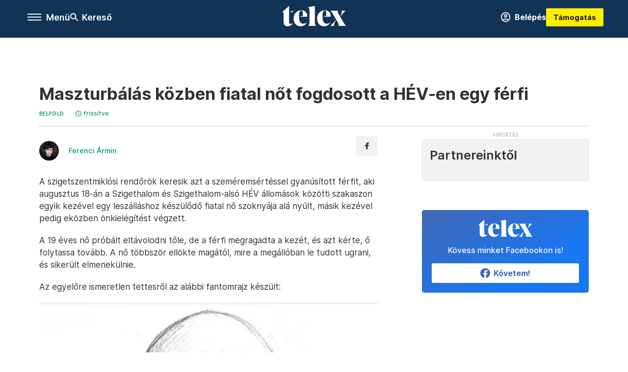

--- FILE ---
content_type: text/javascript; charset=utf-8
request_url: https://telex.hu/_nuxt/BtxrmbF2.js
body_size: 296
content:
import{Ct as e,Qt as t,hn as n,pt as r,q as i,tn as a}from"./iZ_R6zQy.js";var o={props:{url:{type:String,default:null},showText:{type:Boolean,default:!0},showCaptions:{type:Boolean,default:!0},allowFullscreen:{type:Boolean,default:!1},autoplay:{type:Boolean,default:!1}},data(){return{isFBReady:!1,isInited:!1}},watch:{isFacebookSdkLoaded(e,t){e&&!t&&this.onFBReady()}},computed:{...e(r,[`isFacebookSdkLoaded`]),embedRef(){return`fb-video-`+this.url.match(/^(?:(?:https?:)?\/\/)?(?:www\.)?facebook\.com\/[a-zA-Z0-9-.]+\/videos\/(?:[a-z0-9]+\/)?([0-9]+)\/?(?:\?.*)?/)[1]}},mounted(){if(this.isFacebookSdkLoaded){this.onFBReady();return}this.$loadFacebookSdk()},methods:{onFBReady(){this.isInited||(this.isInited=!0,this.isFBReady=!0,window.FB.XFBML.parse(this.$refs[this.embedRef])),setTimeout(()=>{[...document.getElementsByClassName(`fb-video`)].forEach(e=>{e.classList.remove(`fb-video`,`fb_iframe_widget`)})},1500)}}},s=[`data-href`,`data-show-text`,`data-allowfullscreen`,`data-autoplay`,`data-show-captions`];function c(e,r,i,o,c,l){return n(),a(`div`,{ref:l.embedRef,class:`facebook-video-embed`},[t(`div`,{class:`fb-video`,"data-href":i.url,"data-show-text":i.showText,"data-allowfullscreen":i.allowFullscreen,"data-autoplay":i.autoplay,"data-show-captions":i.showCaptions},null,8,s)],512)}var l=Object.assign(i(o,[[`render`,c]]),{__name:`FacebookVideoEmbed`});export{l as t};